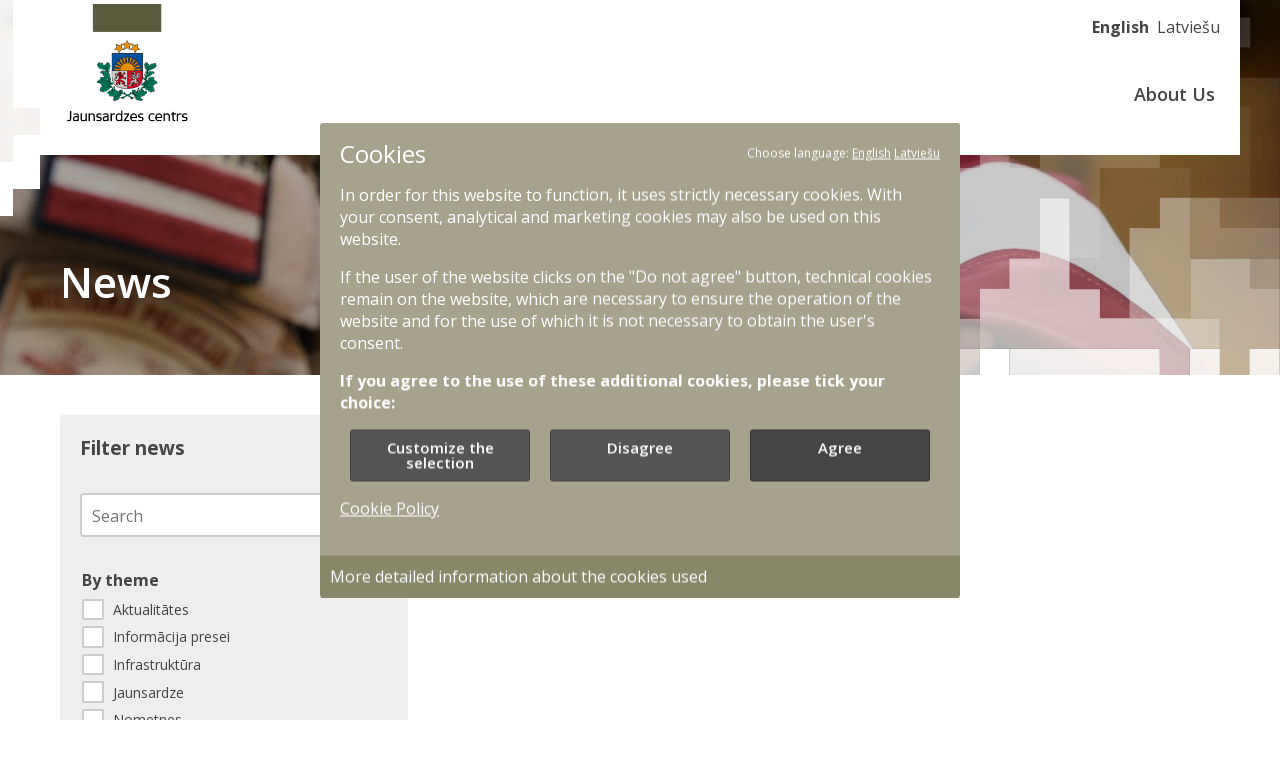

--- FILE ---
content_type: text/html; charset=UTF-8
request_url: https://www.jc.gov.lv/en/zinas?page=1
body_size: 8954
content:
<!DOCTYPE html>
<html lang="en" dir="ltr" prefix="og: https://ogp.me/ns#">
<head>
  <meta charset="utf-8" />
<script type="text/plain" data-c-script="statistics">var _paq = _paq || [];(function(){var u=(("https:" == document.location.protocol) ? "https://modlv.matomo.cloud/" : "https://modlv.matomo.cloud/");_paq.push(["setSiteId", "4"]);_paq.push(["setTrackerUrl", u+"matomo.php"]);if (!window.matomo_search_results_active) {_paq.push(["trackPageView"]);}var d=document,g=d.createElement("script"),s=d.getElementsByTagName("script")[0];g.type="text/javascript";g.defer=true;g.async=true;g.src=u+"matomo.js";s.parentNode.insertBefore(g,s);})();</script>
<script type="text/plain" data-c-script="statistics">var _mtm = window._mtm = window._mtm || [];_mtm.push({"mtm.startTime": (new Date().getTime()), "event": "mtm.Start"});var d = document, g = d.createElement("script"), s = d.getElementsByTagName("script")[0];g.type = "text/javascript";g.async = true;g.src="https://cdn.matomo.cloud/modlv.matomo.cloud/container_PpuRZ4wM.js";s.parentNode.insertBefore(g, s);</script>
<link rel="canonical" href="http://www.jc.gov.lv/en/zinas" />
<meta property="og:site_name" content="Jaunsardzes centrs" />
<meta property="og:type" content="website" />
<meta property="og:url" content="http://www.jc.gov.lv/en/zinas" />
<meta property="og:title" content="News" />
<meta property="og:image" content="http://www.jc.gov.lv/themes/custom/defender/images/jc-logo.png" />
<meta property="og:image:alt" content="Jaunsardzes centrs" />
<meta name="Generator" content="Drupal 10 (https://www.drupal.org)" />
<meta name="MobileOptimized" content="width" />
<meta name="HandheldFriendly" content="true" />
<meta name="viewport" content="width=device-width, initial-scale=1.0" />
<link rel="icon" href="/themes/custom/defender/images/JC_logo.png" type="image/png" />
<script>window.a2a_config=window.a2a_config||{};a2a_config.callbacks=[];a2a_config.overlays=[];a2a_config.templates={};</script>

    <title>News | Jaunsardzes centrs</title>
    <link rel="stylesheet" media="all" href="/core/assets/vendor/jquery.ui/themes/base/core.css?t963aw" />
<link rel="stylesheet" media="all" href="/core/assets/vendor/jquery.ui/themes/base/controlgroup.css?t963aw" />
<link rel="stylesheet" media="all" href="/core/assets/vendor/jquery.ui/themes/base/checkboxradio.css?t963aw" />
<link rel="stylesheet" media="all" href="/core/assets/vendor/jquery.ui/themes/base/resizable.css?t963aw" />
<link rel="stylesheet" media="all" href="/core/assets/vendor/jquery.ui/themes/base/button.css?t963aw" />
<link rel="stylesheet" media="all" href="/core/assets/vendor/jquery.ui/themes/base/dialog.css?t963aw" />
<link rel="stylesheet" media="all" href="/themes/contrib/stable/css/core/components/progress.module.css?t963aw" />
<link rel="stylesheet" media="all" href="/themes/contrib/stable/css/core/components/ajax-progress.module.css?t963aw" />
<link rel="stylesheet" media="all" href="/themes/contrib/stable/css/system/components/align.module.css?t963aw" />
<link rel="stylesheet" media="all" href="/themes/contrib/stable/css/system/components/fieldgroup.module.css?t963aw" />
<link rel="stylesheet" media="all" href="/themes/contrib/stable/css/system/components/container-inline.module.css?t963aw" />
<link rel="stylesheet" media="all" href="/themes/contrib/stable/css/system/components/clearfix.module.css?t963aw" />
<link rel="stylesheet" media="all" href="/themes/contrib/stable/css/system/components/details.module.css?t963aw" />
<link rel="stylesheet" media="all" href="/themes/contrib/stable/css/system/components/hidden.module.css?t963aw" />
<link rel="stylesheet" media="all" href="/themes/contrib/stable/css/system/components/item-list.module.css?t963aw" />
<link rel="stylesheet" media="all" href="/themes/contrib/stable/css/system/components/js.module.css?t963aw" />
<link rel="stylesheet" media="all" href="/themes/contrib/stable/css/system/components/nowrap.module.css?t963aw" />
<link rel="stylesheet" media="all" href="/themes/contrib/stable/css/system/components/position-container.module.css?t963aw" />
<link rel="stylesheet" media="all" href="/themes/contrib/stable/css/system/components/reset-appearance.module.css?t963aw" />
<link rel="stylesheet" media="all" href="/themes/contrib/stable/css/system/components/resize.module.css?t963aw" />
<link rel="stylesheet" media="all" href="/themes/contrib/stable/css/system/components/system-status-counter.css?t963aw" />
<link rel="stylesheet" media="all" href="/themes/contrib/stable/css/system/components/system-status-report-counters.css?t963aw" />
<link rel="stylesheet" media="all" href="/themes/contrib/stable/css/system/components/system-status-report-general-info.css?t963aw" />
<link rel="stylesheet" media="all" href="/themes/contrib/stable/css/system/components/tablesort.module.css?t963aw" />
<link rel="stylesheet" media="all" href="/core/modules/ckeditor5/css/ckeditor5.dialog.fix.css?t963aw" />
<link rel="stylesheet" media="all" href="/themes/contrib/stable/css/views/views.module.css?t963aw" />
<link rel="stylesheet" media="all" href="/core/assets/vendor/jquery.ui/themes/base/theme.css?t963aw" />
<link rel="stylesheet" media="all" href="/modules/custom/accordion/css/accordion.css?t963aw" />
<link rel="stylesheet" media="all" href="/modules/contrib/addtoany/css/addtoany.css?t963aw" />
<link rel="stylesheet" media="all" href="/modules/contrib/back_to_top/css/back_to_top.css?t963aw" />
<link rel="stylesheet" media="all" href="/modules/contrib/better_exposed_filters/css/better_exposed_filters.css?t963aw" />
<link rel="stylesheet" media="all" href="/modules/contrib/ckeditor_accordion/css/accordion.frontend.css?t963aw" />
<link rel="stylesheet" media="all" href="/modules/custom/platform_custom/css/accordion.frontend.css?t963aw" />
<link rel="stylesheet" media="all" href="/modules/contrib/simple_popup_blocks/css/simple_popup_blocks.css?t963aw" />
<link rel="stylesheet" media="all" href="/themes/contrib/stable/css/core/assets/vendor/normalize-css/normalize.css?t963aw" />
<link rel="stylesheet" media="all" href="/themes/contrib/stable/css/core/normalize-fixes.css?t963aw" />
<link rel="stylesheet" media="all" href="/themes/contrib/classy/css/components/action-links.css?t963aw" />
<link rel="stylesheet" media="all" href="/themes/contrib/classy/css/components/breadcrumb.css?t963aw" />
<link rel="stylesheet" media="all" href="/themes/contrib/classy/css/components/button.css?t963aw" />
<link rel="stylesheet" media="all" href="/themes/contrib/classy/css/components/collapse-processed.css?t963aw" />
<link rel="stylesheet" media="all" href="/themes/contrib/classy/css/components/container-inline.css?t963aw" />
<link rel="stylesheet" media="all" href="/themes/contrib/classy/css/components/details.css?t963aw" />
<link rel="stylesheet" media="all" href="/themes/contrib/classy/css/components/exposed-filters.css?t963aw" />
<link rel="stylesheet" media="all" href="/themes/contrib/classy/css/components/field.css?t963aw" />
<link rel="stylesheet" media="all" href="/themes/contrib/classy/css/components/form.css?t963aw" />
<link rel="stylesheet" media="all" href="/themes/contrib/classy/css/components/icons.css?t963aw" />
<link rel="stylesheet" media="all" href="/themes/contrib/classy/css/components/inline-form.css?t963aw" />
<link rel="stylesheet" media="all" href="/themes/contrib/classy/css/components/item-list.css?t963aw" />
<link rel="stylesheet" media="all" href="/themes/contrib/classy/css/components/link.css?t963aw" />
<link rel="stylesheet" media="all" href="/themes/contrib/classy/css/components/links.css?t963aw" />
<link rel="stylesheet" media="all" href="/themes/contrib/classy/css/components/menu.css?t963aw" />
<link rel="stylesheet" media="all" href="/themes/contrib/classy/css/components/more-link.css?t963aw" />
<link rel="stylesheet" media="all" href="/themes/contrib/classy/css/components/pager.css?t963aw" />
<link rel="stylesheet" media="all" href="/themes/contrib/classy/css/components/tabledrag.css?t963aw" />
<link rel="stylesheet" media="all" href="/themes/contrib/classy/css/components/tableselect.css?t963aw" />
<link rel="stylesheet" media="all" href="/themes/contrib/classy/css/components/tablesort.css?t963aw" />
<link rel="stylesheet" media="all" href="/themes/contrib/classy/css/components/tabs.css?t963aw" />
<link rel="stylesheet" media="all" href="/themes/contrib/classy/css/components/textarea.css?t963aw" />
<link rel="stylesheet" media="all" href="/themes/contrib/classy/css/components/ui-dialog.css?t963aw" />
<link rel="stylesheet" media="all" href="/themes/contrib/classy/css/components/messages.css?t963aw" />
<link rel="stylesheet" media="all" href="/themes/contrib/classy/css/components/progress.css?t963aw" />
<link rel="stylesheet" media="all" href="/themes/contrib/classy/css/components/dialog.css?t963aw" />
<link rel="stylesheet" media="all" href="/themes/custom/defender/css/fontello.css?t963aw" />
<link rel="stylesheet" media="all" href="/themes/custom/defender/dist/base.css?t963aw" />

      
        <style>
          body {
            color: #454545;
          }
          .breadcrumb li > a {
            color: #454545;
          }
          
          /* links */
          a,
          .view-display-id-children_list_block .views-row > a:hover,
          .paragraph__advanced-links--map .link-with-image:hover .field--name-field-page-link a {
            color: #e03100;
          }

          footer {
            background-color: #454545;
            color: #eee;
          }
          footer .organization-menu-content {
            background-color: #555;
          }
          footer .menu--organizations .organization-menu-title {
            background-color: #555;
          }
          footer .region-footer-center li a:before {
            background-color: #eee;
            border: 3px solid #eee;
            color: #454545;
          }
                    .node--type-news.node--view-mode-full .field--name-field-documents {
            background-color: #829a5d;
          }
                    input[type=submit],
          .button {
            background-color: #666633;
          }

          /* input_border_color */
          input,
          .form-type-checkbox label:before {
            border-color: #ccc;
          }

          .views-exposed-form .form-item-keyword:after {
            color: #ccc;
          }

          /* input_focus_border_color */
          input:focus {
            border-color: #999;
          }
          input[type="checkbox"]:checked + label:before {
            border-color: #999;
            background-color: #999;
          }
        </style>
        </head>
<body class="has-title-block site-jic path-zinas">
<a href="#main-content" class="visually-hidden focusable skip-link">
  Skip to main content
</a>

  <div class="dialog-off-canvas-main-canvas" data-off-canvas-main-canvas>
    <div class="layout-container">

  <header>

    <div class="banner__mask"
          ></div>

    <div class="l-header-top">
      <div class="l-wrapper">
        <div class="mobile-menu-btn" tabindex="0"><span></span></div>
        <div class="l-header-left">
            <div class="region region-branding">
    <div id="block-defender-branding" class="block block-system block-system-branding-block">
  
    
        <a href="/en" title="Home" rel="home" class="site-logo site-logo--desktop " style="background: url(/themes/custom/defender/images/JC_logo.png) transparent no-repeat center center/contain;"> Home</a>
        <a href="/en" title="Home" rel="home" class="site-logo site-logo--mobile " style="background: url(/themes/custom/defender/images/JC_logo.png) transparent no-repeat center center/contain;"> Home</a>
  
    </div>

  </div>

        </div>
        <div class="l-header-right">
          <div class="inner">
              <div class="region region-top-navigation">
    <div class="language-switcher-language-url block block-language block-language-blocklanguage-interface" id="block-language-switcher" role="navigation">
  
    
      <ul class="links"><li hreflang="en" data-drupal-link-query="{&quot;page&quot;:&quot;1&quot;}" data-drupal-link-system-path="zinas" class="en is-active" aria-current="page"><a href="/en/zinas?page=1" class="language-link is-active" hreflang="en" data-drupal-link-query="{&quot;page&quot;:&quot;1&quot;}" data-drupal-link-system-path="zinas" aria-current="page">English</a></li><li hreflang="lv" data-drupal-link-query="{&quot;page&quot;:&quot;1&quot;}" data-drupal-link-system-path="zinas" class="lv"><a href="/lv/zinas?page=1" class="language-link" hreflang="lv" data-drupal-link-query="{&quot;page&quot;:&quot;1&quot;}" data-drupal-link-system-path="zinas">Latviešu</a></li></ul>
  </div>

  </div>

              <div class="region region-main-navigation">
    <nav aria-labelledby="block-mainnavigationeng-menu" id="block-mainnavigationeng" class="block block-menu navigation menu--main-eng">
            
  <h2 class="visually-hidden" id="block-mainnavigationeng-menu">Main navigation ENG</h2>
  

        
              <ul class="menu">
                    <li class="menu-item">
        <a href="/en/about-us" data-drupal-link-system-path="node/55">About Us</a>
              </li>
        </ul>
  


  </nav>

  </div>

          </div>
        </div>
      </div>
    </div>
    <div class="l-header-bottom"
          >
      <div class="l-wrapper"
            >
          <div class="region region-header-bottom">
    <div id="block-defender-page-title" class="block block-core block-page-title-block">
  
    
      
  <h1 class="page-title">News</h1>


  </div>

  </div>

        
      </div>
    </div>
  </header>
  <main
      >
    <a id="main-content" tabindex="-1"></a>    <div class="l-wrapper">

      <div class="layout-content">
        
          <div class="region region-content">
    <div class="views-element-container"><div class="view view-news view-id-news view-display-id-news_list js-view-dom-id-1b35f3c0ccd215cbc78ead926453b687e361762901a03a47777c089624800ae0">
  
    
    <div class="l-content">
    <div class="l-content-left">
      <div class="view-filters">
        <div class="l-filter-top">
          <h3 class="filter-title">Filter news</h3>
        </div>
        <div class="l-filter-main">
          <form class="views-exposed-form bef-exposed-form" data-drupal-selector="views-exposed-form-news-news-list" action="/en/zinas" method="get" id="views-exposed-form-news-news-list" accept-charset="UTF-8">
  <div class="form--inline clearfix">
  <div class="js-form-item form-item js-form-type-textfield form-type-textfield js-form-item-keyword form-item-keyword">

      <input placeholder="Search" data-drupal-selector="edit-keyword" data-msg-maxlength="Filtrēt ziņas field has a maximum length of 128." type="text" id="edit-keyword" name="keyword" value="" size="30" maxlength="128" class="form-text" />

      <label for="edit-keyword">Filtrēt ziņas</label>
    </div>
<fieldset data-drupal-selector="edit-news-category" id="edit-news-category--wrapper" class="fieldgroup form-composite js-form-item form-item js-form-wrapper form-wrapper">
      <legend>
    <span class="fieldset-legend">By theme</span>
  </legend>
  <div class="fieldset-wrapper">
                <div id="edit-news-category" class="form-checkboxes"><div class="form-checkboxes bef-checkboxes">
                  <div class="js-form-item form-item js-form-type-checkbox form-type-checkbox js-form-item-news-category-893 form-item-news-category-893">
        <input data-drupal-selector="edit-news-category-893" type="checkbox" id="edit-news-category-893" name="news_category[893]" value="893" class="form-checkbox" />

        <label for="edit-news-category-893" class="option">Aktualitātes</label>
      </div>

                    <div class="js-form-item form-item js-form-type-checkbox form-type-checkbox js-form-item-news-category-894 form-item-news-category-894">
        <input data-drupal-selector="edit-news-category-894" type="checkbox" id="edit-news-category-894" name="news_category[894]" value="894" class="form-checkbox" />

        <label for="edit-news-category-894" class="option">Informācija presei</label>
      </div>

                    <div class="js-form-item form-item js-form-type-checkbox form-type-checkbox js-form-item-news-category-1 form-item-news-category-1">
        <input data-drupal-selector="edit-news-category-1" type="checkbox" id="edit-news-category-1" name="news_category[1]" value="1" class="form-checkbox" />

        <label for="edit-news-category-1" class="option">Infrastruktūra</label>
      </div>

                    <div class="js-form-item form-item js-form-type-checkbox form-type-checkbox js-form-item-news-category-15 form-item-news-category-15">
        <input data-drupal-selector="edit-news-category-15" type="checkbox" id="edit-news-category-15" name="news_category[15]" value="15" class="form-checkbox" />

        <label for="edit-news-category-15" class="option">Jaunsardze</label>
      </div>

                    <div class="js-form-item form-item js-form-type-checkbox form-type-checkbox js-form-item-news-category-16 form-item-news-category-16">
        <input data-drupal-selector="edit-news-category-16" type="checkbox" id="edit-news-category-16" name="news_category[16]" value="16" class="form-checkbox" />

        <label for="edit-news-category-16" class="option">Nometnes</label>
      </div>

                    <div class="js-form-item form-item js-form-type-checkbox form-type-checkbox js-form-item-news-category-18 form-item-news-category-18">
        <input data-drupal-selector="edit-news-category-18" type="checkbox" id="edit-news-category-18" name="news_category[18]" value="18" class="form-checkbox" />

        <label for="edit-news-category-18" class="option">Pasākumi</label>
      </div>

                    <div class="js-form-item form-item js-form-type-checkbox form-type-checkbox js-form-item-news-category-17 form-item-news-category-17">
        <input data-drupal-selector="edit-news-category-17" type="checkbox" id="edit-news-category-17" name="news_category[17]" value="17" class="form-checkbox" />

        <label for="edit-news-category-17" class="option">Starptautiskā sadarbība</label>
      </div>

                    <div class="js-form-item form-item js-form-type-checkbox form-type-checkbox js-form-item-news-category-19 form-item-news-category-19">
        <input data-drupal-selector="edit-news-category-19" type="checkbox" id="edit-news-category-19" name="news_category[19]" value="19" class="form-checkbox" />

        <label for="edit-news-category-19" class="option">Valsts aizsardzības mācība (VAM)</label>
      </div>

      </div>
</div>

          </div>
</fieldset>
<fieldset data-drupal-selector="edit-date-filter-wrapper" id="edit-date-filter-wrapper" class="js-form-item form-item js-form-wrapper form-wrapper">
      <legend>
    <span class="fieldset-legend">Pēc datuma</span>
  </legend>
  <div class="fieldset-wrapper">
                <div class="js-form-item form-item js-form-type-date form-type-date js-form-item-date-filter-min form-item-date-filter-min">
      <label for="edit-date-filter-min">Date from</label>
        <input placeholder="No" data-drupal-selector="edit-date-filter-min" id="edit-date-filter-min" name="date_filter[min]" type="date" value="" size="30" class="form-date" />

        </div>
<div class="js-form-item form-item js-form-type-date form-type-date js-form-item-date-filter-max form-item-date-filter-max">
      <label for="edit-date-filter-max">Date to</label>
        <input placeholder="Līdz" data-drupal-selector="edit-date-filter-max" id="edit-date-filter-max" name="date_filter[max]" type="date" value="" size="30" class="form-date" />

        </div>

          </div>
</fieldset>
<div data-drupal-selector="edit-actions" class="form-actions js-form-wrapper form-wrapper" id="edit-actions"><input data-drupal-selector="edit-submit-news" type="submit" id="edit-submit-news" value="Apply" class="button js-form-submit form-submit" />
</div>

</div>

</form>

        </div>
      </div>
          </div>
        <div class="l-content-main">
                    <div class="view-empty">
          <p>No results. Change filter criteria.</p>

        </div>
      
              
                                  </div>
  </div>
</div>
</div>

  </div>

      </div>
          </div>
  </main>

  <footer>
    <div class="l-wrapper footer-wrapper">
        <div class="region region-footer-left">
    <nav aria-labelledby="block-footer-menu-menu" id="block-footer-menu" class="block block-menu navigation menu--footer">
            
  <h2 class="visually-hidden" id="block-footer-menu-menu">Kājene</h2>
  

        
              <ul class="menu">
                    <li class="menu-item">
        <a href="/en/dokumenti" target="_self" data-drupal-link-system-path="dokumenti">Dokumenti</a>
              </li>
                <li class="menu-item">
        <a href="/en" data-drupal-link-system-path="&lt;front&gt;">Jaunsardze</a>
              </li>
                <li class="menu-item">
        <a href="/en/kontakti" data-drupal-link-system-path="kontakti">Kontakti</a>
              </li>
                <li class="menu-item">
        <a href="/en/node/54" data-drupal-link-system-path="node/54">Mācību programmas</a>
              </li>
                <li class="menu-item">
        <a href="/en/about-us" data-drupal-link-system-path="node/55">Par iestādi</a>
              </li>
                <li class="menu-item">
        <a href="/en/node/1918" data-drupal-link-system-path="node/1918">Rekvizīti</a>
              </li>
                <li class="menu-item">
        <a href="https://www.jc.gov.lv/lv/vakances">Vakances</a>
              </li>
                <li class="menu-item">
        <a href="/en/node/2284" data-drupal-link-system-path="node/2284">Piekļūstamības paziņojums</a>
              </li>
                <li class="menu-item">
        <a href="/en/node/3258" data-drupal-link-system-path="node/3258">Privātuma politika</a>
              </li>
                <li class="menu-item">
        <a href="https://www.jc.gov.lv/lv/sikdatnu-izmantosanas-politika">Sīkdatņu politika</a>
              </li>
        </ul>
  


  </nav>

  </div>

        <div class="region region-footer-center">
    <nav aria-labelledby="block-footer-social-menu" id="block-footer-social" class="block block-menu navigation menu--footer-social">
            
  <h2 class="visually-hidden" id="block-footer-social-menu">Kājene-mēdiji</h2>
  

        
        <ul class="menu menu--social">
                  <li class="menu-item">
        <a href="https://www.draugiem.lv/jaunsardze/" class="draugiemlv" target="_blank">Draugiem</a>
              </li>
                <li class="menu-item">
        <a href="https://www.facebook.com/Jaunsardze/" class="facebook" target="_blank">Facebook</a>
              </li>
                <li class="menu-item">
        <a href="https://www.flickr.com/photos/158276290@N07/albums" class="flickr" target="_blank">Flickr</a>
              </li>
                <li class="menu-item">
        <a href="https://www.instagram.com/jaunsardzes_centrs/" class="instagram" target="_blank">Instagram</a>
              </li>
                <li class="menu-item">
        <a href="https://twitter.com/jaunsardze" class="twitter" target="_blank">Twitter</a>
              </li>
                <li class="menu-item">
        <a href="https://www.youtube.com/channel/UCpqEwDFTEmMKuC5j49o7xgA/featured" class="youtube" target="_blank">Youtube</a>
              </li>
      </ul>
    


  </nav>

  </div>

        <div class="region region-footer-right">
    <div  id="block-bannerblock" class="banner--container">
    <a target="_blank" href="http://www.sargs.lv">
        <img style="min-height: 60px; min-width: 234px;" src="/sites/jic/files/styles/banner_large/public/2019-11/SargsLv_Logo_Sauklis_white.png?itok=TVRTWejo" alt="Militārais portāls Sargs.lv">
    </a>
    </div>

  </div>

        <div class="region region-footer-bottom">
    <nav aria-labelledby="block-organizations-menu" id="block-organizations" class="block block-menu navigation menu--organizations">
  <div class="organization-header">
    <div class="logo__footer">
      <img src="">
    </div>
    <p>Jaunsardzes centrs</p>

  </div>
  
  
  <div class="organization-menu-title" tabindex="0">
    <h2 id="block-organizations-menu">Other related bodies</h2>
  </div>
      <div class="organization-menu-content">
      
<ul class="menu menu-level-0">
      
    <li class="menu-item">
      <a target="_blank" href="http://www.mod.gov.lv">
                          <article class="menu_link_content menu-link-contentorganizations view-mode-default">
        
            <div class="field field--name-field-logo field--type-image field--label-hidden field__item">  <img loading="lazy" src="/sites/jic/files/styles/thumbnail/public/logo/LV_pilnkrasu_rgb-8.png?itok=zLostFyh" width="87" height="100" alt="Aizsardzības ministrija" class="image-style-thumbnail" />


</div>
      
  </article>
                <div class="title">
          Aizsardzības ministrija
        </div>
      </a>

    </li>
        
    <li class="menu-item">
      <a target="_blank" href="http://www.lgia.gov.lv">
                          <article class="menu_link_content menu-link-contentorganizations view-mode-default">
        
            <div class="field field--name-field-logo field--type-image field--label-hidden field__item">  <img loading="lazy" src="/sites/jic/files/styles/thumbnail/public/logo/Lgia_logo.png?itok=kasEtNgw" width="100" height="91" alt="Latvijas Ģeotelpiskās informācijas aģentūra" class="image-style-thumbnail" />


</div>
      
  </article>
                <div class="title">
          Latvijas Ģeotelpiskās informācijas aģentūra
        </div>
      </a>

    </li>
        
    <li class="menu-item">
      <a target="_blank" href="http://www.mil.lv">
                          <article class="menu_link_content menu-link-contentorganizations view-mode-default">
        
            <div class="field field--name-field-logo field--type-image field--label-hidden field__item">  <img loading="lazy" src="/sites/jic/files/styles/thumbnail/public/logo/nbs_logo_bez_teksta_transparancy.png?itok=8dqxXQaa" width="100" height="92" alt="Nacionālie bruņotie spēki" class="image-style-thumbnail" />


</div>
      
  </article>
                <div class="title">
          Nacionālie bruņotie spēki
        </div>
      </a>

    </li>
        
    <li class="menu-item">
      <a target="_blank" href="http://www.naa.mil.lv">
                          <article class="menu_link_content menu-link-contentorganizations view-mode-default">
        
            <div class="field field--name-field-logo field--type-image field--label-hidden field__item">  <img loading="lazy" src="/sites/jic/files/styles/thumbnail/public/logo/NAA_logo.png?itok=OKGKOGtd" width="82" height="100" alt="Nacionālā aizsardzības akadēmija" class="image-style-thumbnail" />


</div>
      
  </article>
                <div class="title">
          Nacionālā aizsardzības akadēmija
        </div>
      </a>

    </li>
        
    <li class="menu-item">
      <a target="_blank" href="http://www.vamoic.gov.lv">
                          <article class="menu_link_content menu-link-contentorganizations view-mode-default">
        
            <div class="field field--name-field-logo field--type-image field--label-hidden field__item">  <img loading="lazy" src="/sites/jic/files/styles/thumbnail/public/logo/VAMOIC.png?itok=qEQUHlDV" width="100" height="100" alt="Valsts aizsardzības militāro objektu un iepirkumu centrs" class="image-style-thumbnail" />


</div>
      
  </article>
                <div class="title">
          Valsts aizsardzības militāro objektu un iepirkumu centrs
        </div>
      </a>

    </li>
        
    <li class="menu-item">
      <a target="_blank" href="http://www.zs.mil.lv">
                          <article class="menu_link_content menu-link-contentorganizations view-mode-default">
        
            <div class="field field--name-field-logo field--type-image field--label-hidden field__item">  <img loading="lazy" src="/sites/jic/files/styles/thumbnail/public/logo/ZS.png?itok=b-GR18io" width="100" height="100" alt="Zemessardze" class="image-style-thumbnail" />


</div>
      
  </article>
                <div class="title">
          Zemessardze
        </div>
      </a>

    </li>
  </ul>

    </div>
  </nav>
<div id="block-facebookpixel" class="block block-block-content block-block-contentad004a26-09d8-41c9-9b47-275815254eb9">
  
    
      
            <div class="clearfix text-formatted field field--name-body field--type-text-with-summary field--label-hidden field__item"><!-- Facebook Pixel Code --><script type="text/plain" data-c-script="marketing">
  !function(f,b,e,v,n,t,s)
  {if(f.fbq)return;n=f.fbq=function(){n.callMethod?
  n.callMethod.apply(n,arguments):n.queue.push(arguments)};
  if(!f._fbq)f._fbq=n;n.push=n;n.loaded=!0;n.version='2.0';
  n.queue=[];t=b.createElement(e);t.async=!0;
  t.src=v;s=b.getElementsByTagName(e)[0];
  s.parentNode.insertBefore(t,s)}(window, document,'script',
  'https://connect.facebook.net/en_US/fbevents.js');
  fbq('init', '249652214092926');
  fbq('track', 'PageView');
</script><!-- End Facebook Pixel Code --></div>
      
  </div>

  </div>

    </div>
  </footer>

</div>
  </div>


<script type="application/json" data-drupal-selector="drupal-settings-json">{"path":{"baseUrl":"\/","pathPrefix":"en\/","currentPath":"zinas","currentPathIsAdmin":false,"isFront":false,"currentLanguage":"en","currentQuery":{"page":"1"}},"pluralDelimiter":"\u0003","suppressDeprecationErrors":true,"ajaxPageState":{"libraries":"[base64]","theme":"defender","theme_token":null},"ajaxTrustedUrl":{"\/en\/zinas":true},"back_to_top":{"back_to_top_button_trigger":100,"back_to_top_prevent_on_mobile":true,"back_to_top_prevent_in_admin":true,"back_to_top_button_type":"image","back_to_top_button_text":"Back to top"},"clientside_validation_jquery":{"validate_all_ajax_forms":2,"force_validate_on_blur":false,"force_html5_validation":false,"messages":{"required":"This field is required.","remote":"Please fix this field.","email":"Please enter a valid email address.","url":"Please enter a valid URL.","date":"Please enter a valid date.","dateISO":"Please enter a valid date (ISO).","number":"Please enter a valid number.","digits":"Please enter only digits.","equalTo":"Please enter the same value again.","maxlength":"Please enter no more than {0} characters.","minlength":"Please enter at least {0} characters.","rangelength":"Please enter a value between {0} and {1} characters long.","range":"Please enter a value between {0} and {1}.","max":"Please enter a value less than or equal to {0}.","min":"Please enter a value greater than or equal to {0}.","step":"Please enter a multiple of {0}."}},"external_link_popup":{"whitelist":"","width":"35%","popups":[{"id":"default","name":"Default","status":true,"weight":10,"close":true,"title":"You Are Now Leaving This Site","body":"\u003Cp\u003EWould you like to leave this site?\u003C\/p\u003E\n","labelyes":"OK","labelno":"Cancel","domains":"*","target":"_blank"}]},"matomo":{"disableCookies":false,"trackMailto":false},"simple_popup_blocks":{"settings":[]},"ckeditorAccordion":{"accordionStyle":{"collapseAll":0,"keepRowsOpen":1,"animateAccordionOpenAndClose":0,"openTabsWithHash":0,"allowHtmlInTitles":0}},"views":{"ajax_path":"\/en\/views\/ajax","ajaxViews":{"views_dom_id:1b35f3c0ccd215cbc78ead926453b687e361762901a03a47777c089624800ae0":{"view_name":"news","view_display_id":"news_list","view_args":"","view_path":"\/zinas","view_base_path":"zinas","view_dom_id":"1b35f3c0ccd215cbc78ead926453b687e361762901a03a47777c089624800ae0","pager_element":0}}},"menu_mobile_breakpoint":"800px","user":{"uid":0,"permissionsHash":"99ba48e68d3214e340359f2dd02a4db6f34387276563a50f81c3a08a673d8002"}}</script>
<script src="/core/assets/vendor/jquery/jquery.min.js?v=3.7.1"></script>
<script src="/core/assets/vendor/once/once.min.js?v=1.0.1"></script>
<script src="/core/misc/drupalSettingsLoader.js?v=10.4.8"></script>
<script src="/core/misc/drupal.js?v=10.4.8"></script>
<script src="/core/misc/drupal.init.js?v=10.4.8"></script>
<script src="/core/assets/vendor/jquery.ui/ui/version-min.js?v=10.4.8"></script>
<script src="/core/assets/vendor/jquery.ui/ui/data-min.js?v=10.4.8"></script>
<script src="/core/assets/vendor/jquery.ui/ui/disable-selection-min.js?v=10.4.8"></script>
<script src="/core/assets/vendor/jquery.ui/ui/jquery-patch-min.js?v=10.4.8"></script>
<script src="/core/assets/vendor/jquery.ui/ui/scroll-parent-min.js?v=10.4.8"></script>
<script src="/core/assets/vendor/jquery.ui/ui/unique-id-min.js?v=10.4.8"></script>
<script src="/core/assets/vendor/jquery.ui/ui/focusable-min.js?v=10.4.8"></script>
<script src="/core/assets/vendor/jquery.ui/ui/keycode-min.js?v=10.4.8"></script>
<script src="/core/assets/vendor/jquery.ui/ui/plugin-min.js?v=10.4.8"></script>
<script src="/core/assets/vendor/jquery.ui/ui/widget-min.js?v=10.4.8"></script>
<script src="/core/assets/vendor/jquery.ui/ui/labels-min.js?v=10.4.8"></script>
<script src="/core/assets/vendor/jquery.ui/ui/widgets/controlgroup-min.js?v=10.4.8"></script>
<script src="/core/assets/vendor/jquery.ui/ui/form-reset-mixin-min.js?v=10.4.8"></script>
<script src="/core/assets/vendor/jquery.ui/ui/widgets/mouse-min.js?v=10.4.8"></script>
<script src="/core/assets/vendor/jquery.ui/ui/widgets/checkboxradio-min.js?v=10.4.8"></script>
<script src="/core/assets/vendor/jquery.ui/ui/widgets/draggable-min.js?v=10.4.8"></script>
<script src="/core/assets/vendor/jquery.ui/ui/widgets/resizable-min.js?v=10.4.8"></script>
<script src="/core/assets/vendor/jquery.ui/ui/widgets/button-min.js?v=10.4.8"></script>
<script src="/core/assets/vendor/jquery.ui/ui/widgets/dialog-min.js?v=10.4.8"></script>
<script src="/core/assets/vendor/tabbable/index.umd.min.js?v=6.2.0"></script>
<script src="/core/assets/vendor/tua-body-scroll-lock/tua-bsl.umd.min.js?v=10.4.8"></script>
<script src="https://static.addtoany.com/menu/page.js" defer></script>
<script src="/modules/contrib/addtoany/js/addtoany.js?v=10.4.8"></script>
<script src="/modules/contrib/back_to_top/js/back_to_top.js?v=10.4.8"></script>
<script src="/modules/contrib/better_exposed_filters/js/better_exposed_filters.js?v=6.x"></script>
<script src="/modules/contrib/better_exposed_filters/js/bef_select_all_none.js?v=6.x"></script>
<script src="/modules/contrib/ckeditor_accordion/js/accordion.frontend.min.js?t963aw"></script>
<script src="https://cdn.jsdelivr.net/npm/jquery-validation@1.21.0/dist/jquery.validate.min.js"></script>
<script src="/modules/contrib/clientside_validation/clientside_validation_jquery/js/cv.jquery.ife.js?t963aw"></script>
<script src="/modules/contrib/clientside_validation/clientside_validation_jquery/js/cv.jquery.validate.js?t963aw"></script>
<script src="/core/misc/debounce.js?v=10.4.8"></script>
<script src="/core/misc/form.js?v=10.4.8"></script>
<script src="/core/misc/details-summarized-content.js?v=10.4.8"></script>
<script src="/core/misc/details-aria.js?v=10.4.8"></script>
<script src="/core/misc/details.js?v=10.4.8"></script>
<script src="/themes/custom/defender/dist/base.js?t963aw"></script>
<script src="/themes/custom/defender/cookie/cookies.js?t963aw"></script>
<script src="/core/misc/displace.js?v=10.4.8"></script>
<script src="/core/misc/jquery.tabbable.shim.js?v=10.4.8"></script>
<script src="/core/misc/position.js?v=10.4.8"></script>
<script src="/core/misc/dialog/dialog-deprecation.js?v=10.4.8"></script>
<script src="/core/misc/dialog/dialog.js?v=10.4.8"></script>
<script src="/core/misc/dialog/dialog.position.js?v=10.4.8"></script>
<script src="/core/misc/dialog/dialog.jquery-ui.js?v=10.4.8"></script>
<script src="/core/modules/ckeditor5/js/ckeditor5.dialog.fix.js?v=10.4.8"></script>
<script src="/modules/contrib/external_link_popup/js/dialog.js?v=10.4.8"></script>
<script src="/modules/contrib/matomo/js/matomo.js?v=10.4.8"></script>
<script src="/modules/contrib/simple_popup_blocks/js/simple_popup_blocks.js?v=10.4.8"></script>
<script src="/core/misc/jquery.form.js?v=4.3.0"></script>
<script src="/core/misc/progress.js?v=10.4.8"></script>
<script src="/core/assets/vendor/loadjs/loadjs.min.js?v=4.3.0"></script>
<script src="/core/misc/announce.js?v=10.4.8"></script>
<script src="/core/misc/message.js?v=10.4.8"></script>
<script src="/core/misc/ajax.js?v=10.4.8"></script>
<script src="/themes/contrib/stable/js/ajax.js?v=10.4.8"></script>
<script src="/core/modules/views/js/base.js?v=10.4.8"></script>
<script src="/core/modules/views/js/ajax_view.js?v=10.4.8"></script>

</body>
</html>


--- FILE ---
content_type: text/css
request_url: https://www.jc.gov.lv/modules/custom/accordion/css/accordion.css?t963aw
body_size: 425
content:
details {
  border: 1px solid #ddd;
  border-radius: 4px;
  margin: 0.5em 0;
  display: block;
}

details summary {
  background: linear-gradient(#eee, #f5f5f5);
  cursor: pointer;
  padding: 0.5em;
  text-shadow: none;
  border-radius: 4px;
  color: #3b3b3b;
  font-size: 1em;
  display: block;
}
details summary::-webkit-details-marker {
  color: #3b3b3b;
}

details summary .details-title {
  text-decoration: none;
  color: #3b3b3b;
}

details.collapse-processed summary::before {
  background: transparent url(menu-expanded.png) no-repeat scroll 0px 100%;
  content: "";
  float: left;
  height: 1em;
  width: 1em;
}

details.collapse-processed:not([open]) summary::before {
  background-position: 25% 35%;
  transform: rotate(-90deg);
}

details .details-wrapper {
  padding: 1em 1.5em;
  margin: 0 0 1em;
  font-size: 1em;
  line-height: 1.5em;
}


--- FILE ---
content_type: image/svg+xml
request_url: https://www.jc.gov.lv/themes/custom/defender/dist/_/images/pixels.svg
body_size: 2960
content:
<?xml version="1.0" encoding="utf-8"?>
<!-- Generator: Adobe Illustrator 15.1.0, SVG Export Plug-In . SVG Version: 6.00 Build 0)  -->
<!DOCTYPE svg PUBLIC "-//W3C//DTD SVG 1.1//EN" "http://www.w3.org/Graphics/SVG/1.1/DTD/svg11.dtd">
<svg version="1.1" id="Layer_1" xmlns="http://www.w3.org/2000/svg" xmlns:xlink="http://www.w3.org/1999/xlink" x="0px" y="0px"
	 width="459px" height="378px" viewBox="0 0 459 378" enable-background="new 0 0 459 378" xml:space="preserve">
<polygon opacity="0.1" fill="#FFFFFF" points="99.236,20 197.053,20 197.053,44.064 123.464,44.064 123.223,68.11 99.236,68.11 "/>
<polygon opacity="0.15" fill="#FFFFFF" points="81,81.001 135,81.001 135,27.001 216,27.001 216,81 189,81 189,108 108,108 108,135 
	135,135 135,162 162,162 162,216 189,216 189,243 162,243 162,270 135,270 135,351 108,351 108,324 81,324 81,270 0.756,269.976 
	0.756,215.976 54,216 54,189 27,189 27,162 81,162.001 "/>
<rect y="81" opacity="0.15" fill="#FFFFFF" width="27" height="27"/>
<polygon opacity="0.15" fill="#FFFFFF" points="81,54 54,54 54,81 80.817,81 "/>
<polygon opacity="0.2" fill="#FFFFFF" points="54,108.001 80.91,108 81,162.001 27,162 27,189 0,189.001 0,135.001 54,135.001 "/>
<polygon opacity="0.9" fill="#FFFFFF" points="351,0 405,0.001 405,27.001 432,27.001 432,135.001 459,135.001 459,162.001 
	432,162.001 432,189 405,189 405,216 351,216 351,108 378,108 378,81 351,81 351,54 378,54 378,27 351,27 "/>
<polygon opacity="0.6" fill="#FFFFFF" points="297,0 351,0 351,27 378,27 378,54 324,54 324,81 270,81 270,27 297,27 "/>
<polygon opacity="0.8" fill="#FFFFFF" points="351,81 378,81 378,108 351,108 351,270 297,270 297,243 270,243 270,216 216,216 
	216,189 297,189 297,162 323.635,162 324,54 351,54 "/>
<polygon opacity="0.5" fill="#FFFFFF" points="216,81 324,81 323.635,135 243,135 243,108 216,108 "/>
<rect x="270" y="0" opacity="0.5" fill="#FFFFFF" width="27" height="27"/>
<polygon opacity="0.4" fill="#FFFFFF" points="243,0 270,0 270,81 216,81 216,54 243,54 "/>
<rect x="216" y="0" opacity="0.3" fill="#FFFFFF" width="27" height="54"/>
<polygon opacity="0.2" fill="#FFFFFF" points="216,81 216,108 243,108 243,135 323.635,135 324,162 297,162 297,189 270,189 
	270,162.001 189,162 189,81 "/>
<polygon opacity="0.6" fill="#FFFFFF" points="324,270 351,270 351,297 378,297 378,324 297,324 297,297 324,297 "/>
<polygon opacity="0.3" fill="#FFFFFF" points="189,108 189,162 270,162.001 270,189.001 216,189 216,216 270,216 270,243 297,243 
	297,270 324,270 324,297 297,297 297,324 378,324 378,297 405,297 405,351 378,351 378,378 351,378 351,351 270,351 270,297 
	189,297 189,270 162,270 162,243 189,243 189,216 162,216 162,162 135,162 135,135 108,135 108,108 "/>
<polygon fill="#FFFFFF" points="405,0 405,27 432,27 432,135.001 459,135.001 459,0 "/>
<rect x="351" y="243" opacity="0.8" fill="#FFFFFF" width="54" height="27"/>
<polygon fill="#FFFFFF" points="459,162.001 459,216 432,216 432,243 351,243 351,216 405,216 405,189 432,189 432,162.001 "/>
</svg>


--- FILE ---
content_type: application/javascript
request_url: https://www.jc.gov.lv/themes/custom/defender/cookie/cookies.js?t963aw
body_size: 7474
content:
let cookify;

class Cookify {
  constructor(
    dataName = 'cookify',
    actionCallback = () => {},
    trackingCallback = () => {},
    saveWithChange = false,
    saveByDefault = false,
    cookieDefault = 'necessary',
  ) {
    this.dataName = dataName;
    this.data = new Object();
    this.query = 'data-c-';
    this.trackingCallback = trackingCallback;
    this.saveByDefault = saveByDefault;
    this.saveWithChange = saveWithChange;
    this.cookieDefault = cookieDefault;
    this.viewedName = 'viewed';
    this.actionCallback = actionCallback;

    this.init();
  }

  init() {
    this.initData();

    this.initCheckboxes();

    this.initListeners();
  }

  /**
   * Check the data for integrity
   */
  initData() {
    if (!this.getMemoryData()) {
      var typeElements = document.querySelectorAll('input' + this.getQueryDataBrackets('check'));

      for (const typeElement of typeElements) {
        if (
          typeElement.getAttribute(this.getQueryData('check')) == this.cookieDefault ||
          typeElement.getAttribute(this.getQueryData('check-default')) == 'true'
        ) {
          this.data[typeElement.getAttribute(this.getQueryData('check'))] = true;
        } else {
          this.data[typeElement.getAttribute(this.getQueryData('check'))] = false;
        }
      }

      this.data[this.viewedName] = false;
      this.saveByDefault ? this.setMemoryData(this.data) : null;
    } else {
      this.data = this.getMemoryData();
    }
  }

  /**
   * Initialize the checkboxes
   */
  initCheckboxes() {
    var typeElements = document.querySelectorAll('input' + this.getQueryDataBrackets('check')),
      checkChecked = new Array();

    for (const typeElement of typeElements) {
      var type = typeElement.getAttribute(this.getQueryData('check'));

      if (this.getDataState(type)) {
        var checkboxElements = document.querySelectorAll('input' + this.getQueryDataBrackets('check', type));

        for (const checkboxElement of checkboxElements) {
          checkboxElement.checked = 'checked';

          if (type == this.cookieDefault) {
            checkboxElement.disabled = true;
          }
        }

        !checkChecked[type] && this.changeScriptType(type, 'js');
        checkChecked[type] = true;
      }
    }
  }

  /**
   * Initialize the Listeners
   */
  initListeners() {
    // Checkboxes
    var checkboxElements = document.querySelectorAll('input' + this.getQueryDataBrackets('check'));

    for (const checkboxElement of checkboxElements) {
      checkboxElement.addEventListener('click', this.onCheckboxClick);
    }

    // Actions
    var actionElements = document.querySelectorAll(this.getQueryDataBrackets('action'));

    for (const actionElement of actionElements) {
      switch (actionElement.getAttribute(this.getQueryData('action'))) {
        case 'accept':
          actionElement.addEventListener('click', this.onActionAcceptClick);
          break;

        case 'necessary':
          actionElement.addEventListener('click', this.onActionNecessaryClick);
          break;

        case 'all':
          actionElement.addEventListener('click', this.onActionAllClick);
          break;

        default:
          break;
      }
    }
  }

  /**
   * Get the query name for selecting elements
   *
   * @param {string} type
   * @param {string} element
   * @returns {string}
   */
  getQueryData(type, element = '') {
    return element == '' ? `${this.query}${type}` : `${this.query}${type}="${element}"`;
  }

  /**
   * Get the query name with brackets for selecting elements
   *
   * @param {string} type
   * @param {string} element
   * @returns {string}
   */
  getQueryDataBrackets(type, element = '') {
    return '[' + this.getQueryData(type, element) + ']';
  }

  /**
   * Read the saved data
   *
   * @returns data
   */
  getMemoryData() {
    // Get from Cookies
    var name = this.dataName + '=',
      ca = document.cookie.split(';');

    for (var i = 0; i < ca.length; i++) {
      var c = ca[i];

      while (c.charAt(0) == ' ') {
        c = c.substring(1);
      }
      if (c.indexOf(name) == 0) {
        return JSON.parse(atob(c.substring(name.length, c.length)));
      }
    }

    return false;
  }

  /**
   * Set the data
   *
   * @param data
   */
  setMemoryData(data) {
    // Callback for tracking user activity
    this.trackingCallback([data, new Date()]);

    data = btoa(JSON.stringify(data));

    // Save in cookies
    var date = new Date(),
      expire = 365,
      expires = '';

    date.setTime(date.getTime() + expire * 24 * 60 * 60 * 1000);
    expires = 'expires=' + date.toUTCString();
    document.cookie = this.dataName + '=' + data + ';' + expires + ';path=/';
  }

  /**
   * Get a cookie state
   *
   * @param {string} type
   */
  getDataState(type) {
    for (const key in this.data) {
      if (key == type) {
        return this.data[key] === true;
      }
    }

    return false;
  }

  /**
   * Changes the cookie state and saves the data
   *
   * @param {string} type
   * @param {boolean} value
   * @returns {boolean}
   */
  changeDataState(type, value) {
    for (const key in this.data) {
      if (key == type) {
        this.data[key] = value;
      }
    }

    this.saveWithChange ? this.setMemoryData(this.data) : null;

    // Call Event to let the user track activity
    return value;
  }

  /**
   * Any Script type can be changed from text/plain
   * and text/javascript and back
   *
   * @param {string} script
   * @param {string} type
   */
  changeScriptType(script, type) {
    var scriptElements = document.querySelectorAll('script' + this.getQueryDataBrackets('script'));

    for (const scriptElement of scriptElements) {
      if (scriptElement.getAttribute(this.getQueryData('script')) == script) {
        if (type == 'js') {
          var reloadScriptElement = document.createElement('script'),
            parentScriptElement = scriptElement.parentNode;

          for (const key in scriptElement.attributes) {
            if (scriptElement.attributes[key].value) {
              const attribute = scriptElement.attributes[key];

              reloadScriptElement.setAttribute(attribute.name, attribute.value);
            }
          }

          reloadScriptElement.setAttribute('type', 'text/javascript');
          reloadScriptElement.innerHTML = scriptElement.innerHTML;

          scriptElement.remove();
          parentScriptElement.appendChild(reloadScriptElement);
        } else {
          scriptElement.setAttribute('type', 'text/plain');
        }
      }
    }
  }

  /**
   * Event Listeners
   */

  /**
   * Event on mouse click
   *
   * @param {event} e
   */
  onCheckboxClick = e => {
    var type = e.target.getAttribute(this.getQueryData('check')),
      checkboxElements = document.querySelectorAll('input' + this.getQueryDataBrackets('check', type)),
      cookieState = this.getDataState(type);

    cookieState = this.changeDataState(type, !cookieState);
    this.saveWithChange && (cookieState ? this.changeScriptType(type, 'js') : this.changeScriptType(type, 'plain'));

    for (const checkboxElement of checkboxElements) {
      cookieState ? (checkboxElement.checked = 'checked') : (checkboxElement.checked = false);
    }
  };

  /**
   * Event on action accept click
   */
  onActionAcceptClick = () => {
    for (const type in this.data) {
      if (type != this.viewedName) {
        this.data[type] ? this.changeScriptType(type, 'js') : this.changeScriptType(type, 'plain');
      }
    }

    this.data[this.viewedName] = true;
    this.setMemoryData(this.data);
    this.actionCallback();
  };

  /**
   * Event action accept only necessary click
   */
  onActionNecessaryClick = () => {
    // Nur notwendig auf true
    for (const type in this.data) {
      if (type != this.cookieDefault && type != this.viewedName) {
        this.data[type] = false;
        this.changeScriptType(type, 'plain');

        var checkboxElements = document.querySelectorAll('input' + this.getQueryDataBrackets('check', type));

        for (const checkboxElement of checkboxElements) {
          checkboxElement.checked = false;
        }
      }
    }

    this.data[this.viewedName] = true;
    this.setMemoryData(this.data);
    this.actionCallback();
  };

  /**
   * Event action accept all cick
   */
  onActionAllClick = () => {
    for (const type in this.data) {
      this.data[type] = true;

      if (type != this.viewedName) {
        this.changeScriptType(type, 'js');

        var checkboxElements = document.querySelectorAll('input' + this.getQueryDataBrackets('check', type));

        for (const checkboxElement of checkboxElements) {
          checkboxElement.checked = 'checked';
        }
      }
    }

    this.setMemoryData(this.data);
    this.actionCallback();
  };
}

const variableTranslations = {
  en: {
    marketing_cookies: 'Marketing cookies (YouTube video cookies allow you to watch YouTube videos on our website)',
    additionalMarketingCookies: '',
  },
  lv: {
    marketing_cookies: 'Mārketinga sīkdatnes (YouTube video sīkdatnes, ļauj skatīties YouTube video rullīšus mūsu tīmekļvietnē)',
    additionalMarketingCookies: '',
  },
};

if (['jic.lndo.site', 'jctest.mod.gov.lv', 'jc.gov.lv'].includes(document.domain)) {
  variableTranslations.en.marketing_cookies = 'Marketing cookies';
  variableTranslations.lv.marketing_cookies = 'Mārketinga sīkdatnes';
  variableTranslations.en.additionalMarketingCookies = `
      <tr>
        <td valign="top">
            <p align="center">
                <b>_fbp</b>
            </p>
        </td>
        <td valign="top">
            <p align="center">
                facebook.com
            </p>
        </td>
        <td valign="top">
            <p align="center">
                90 days
            </p>
        </td>
        <td valign="top">
            <p>
                The cookie allows you to measure the effectiveness of
                marketing activities and also ensures their adaptation to different target groups.
            </p>
        </td>
      </tr>
  `;

  variableTranslations.lv.additionalMarketingCookies = `
      <tr>
        <td valign="top">
            <p align="center">
                <b>_fbp</b>
            </p>
        </td>
        <td valign="top">
            <p align="center">
                facebook.com
            </p>
        </td>
        <td valign="top">
            <p align="center">
                90 dienas
            </p>
        </td>
        <td valign="top">
            <p>
                Sīkdatne ļauj mērīt mārketinga aktivitāšu
                efektivitāti, kā arī nodrošina to pielāgošanu dažādām mērķa grupām.
            </p>
        </td>
      </tr>
  `;
}

const translations = {
  en: {
    title: 'Cookies',
    choose_language: 'Choose language:',
    description_1:
      'In order for this website to function, it uses strictly necessary cookies. With your consent, analytical and marketing cookies may also be used on this website.',
    description_2:
      'If the user of the website clicks on the "Do not agree" button, technical cookies remain on the website, which are necessary to ensure the operation of the website and for the use of which it is not necessary to obtain the user\'s consent.',
    buttons_description: 'If you agree to the use of these additional cookies, please tick your choice:',
    choose_cookies_btn: 'Customize the selection',
    decline_btn: 'Disagree',
    accept_btn: 'Agree',
    required_cookies: 'Required cookies',
    statistics_cookies: 'Statistics cookies',
    marketing_cookies: variableTranslations.en.marketing_cookies,
    back_btn: 'Back',
    cookie_policy_url: '/en/cookie-policy',
    cookie_policy_text: 'Cookie Policy',
    cookie_details_heading: 'More detailed information about the cookies used',
    cookie_settings_btn: 'Cookie settings',
    cookie_details: `<p>
				    <b>Necessary cookies</b>
				    help to ensure the basic functions of the website, such as security,
				    management and accessibility. The website cannot function properly without
				    these cookies. In addition to the necessary cookies listed below, the
				    website may also use other cookies necessary for functional functioning of
				    similar significance. It is not necessary to obtain consent for the use of
				    necessary cookies.
				</p>
				<table border="1" cellspacing="0" cellpadding="0">
				    <tbody>
				        <tr>
				            <td width="15%">
				                <p align="center">
				                    <b>Name</b>
				                </p>
				            </td>
				            <td width="15%">
				                <p align="center">
				                    <b>Service provider</b>
				                </p>
				            </td>
				            <td width="15%">
				                <p align="center">
				                    <b>Duration</b>
				                </p>
				            </td>
				            <td width="55%">
				                <p align="center">
				                    <b>Goal</b>
				                </p>
				            </td>
				        </tr>
				        <tr>
				            <td valign="top">
				                <p align="center">
				                    <b>TS01</b>
				                </p>
				            </td>
				            <td valign="top">
				                <p align="center">
				                    Our website
				                </p>
				            </td>
				            <td valign="top">
				                <p align="center">
				                    Session
				                </p>
				            </td>
				            <td valign="top">
				                <p>
				                    Session ID, to provide a session while the user is using
				                    the website. Determines which language the user uses and
				                    other settings that are required for browsing.
				                </p>
				            </td>
				        </tr>
				        <tr>
				            <td>
				                <b>cookie_consent</b>
				            </td>
				            <td>
				                Our website
				            </td>
				            <td>
				                Users cookie preferences
				            </td>
				            <td>
				                <p>Cookie which saves users preferences chosen using cookie consent.</p>
				            </td>
				        </tr>
				    </tbody>
				</table>
				<p>
				    <b>Statistics cookies</b>
				    allow you to understand how a visitor interacts with websites. The
				    information obtained is available in aggregate form, without directly
				    identifying the visitor.
				</p>
				<table border="1" cellspacing="0" cellpadding="0">
				    <tbody>
				        <tr>
				            <td width="15%">
				                <p align="center">
				                    <b>Name</b>
				                </p>
				            </td>
				            <td width="15%">
				                <p align="center">
				                    <b>Service provider</b>
				                </p>
				            </td>
				            <td width="15%">
				                <p align="center">
				                    <b>Duration</b>
				                </p>
				            </td>
				            <td width="55%">
				                <p align="center">
				                    <b>Goal</b>
				                </p>
				            </td>
				        </tr>
				    </tbody>
				</table>
                <p>
                    <b>Marketing cookies</b>
                    are used to collect information about the websites visited by the user and
                    to address offers corresponding to the interest shown by the particular
                    user. We use third party technologies such as video and audio hosting
                    platforms to enable you to watch videos and listen to podcasts on our
                    website. The providers of these technologies may deploy cookies to your
                    browser when you visit the pages on our site where we are using their
                    technologies.<b></b>
                </p>
                <table border="1" cellspacing="0" cellpadding="0">
                    <tbody>
                        <tr>
                            <td width="15%">
                                <p align="center">
                                    <b>Name</b>
                                </p>
                            </td>
                            <td width="15%">
                                <p align="center">
                                    <b>Service provider</b>
                                </p>
                            </td>
                            <td width="15%">
                                <p align="center">
                                    <b>Duration</b>
                                </p>
                            </td>
                            <td width="55%">
                                <p align="center">
                                    <b>Goal</b>
                                </p>
                            </td>
                        </tr>
                        <tr>
                            <td valign="top">
                                <p align="center">
                                    <b>VISITOR_INFO1_LIVE</b>
                                </p>
                            </td>
                            <td valign="top">
                                <p align="center">
                                    youtube.com
                                </p>
                            </td>
                            <td valign="top">
                                <p align="center">
                                    179 days
                                </p>
                            </td>
                            <td valign="top">
                                <p>
                                    YouTube cookie, which tries to estimate the users'
                                    bandwidth on pages with integrated YouTube videos.
                                </p>
                            </td>
                        </tr>
                        <tr>
                            <td valign="top">
                                <p align="center">
                                    <b>YSC</b>
                                </p>
                            </td>
                            <td valign="top">
                                <p align="center">
                                    youtube.com
                                </p>
                            </td>
                            <td valign="top">
                                <p align="center">
                                    Session
                                </p>
                            </td>
                            <td valign="top">
                                <p>
                                    YouTube cookie that limits the amount of requests.
                                </p>
                            </td>
                        </tr>
                        <tr>
                            <td valign="top">
                                <p align="center">
                                    <b>ytidb::LAST_RESULT_ENTRY_KEY</b>
                                </p>
                            </td>
                            <td valign="top">
                                <p align="center">
                                    youtube.com
                                </p>
                            </td>
                            <td valign="top">
                                <p align="center">
                                    Persistent
                                </p>
                            </td>
                            <td valign="top">
                                <p>
                                    YouTube cookie that stores the user's video player
                                    preferences using embedded YouTube video
                                </p>
                            </td>
                        </tr>
                        <tr>
                            <td valign="top">
                                <p align="center">
                                    <b>yt-remote-cast-available</b>
                                </p>
                            </td>
                            <td valign="top">
                                <p align="center">
                                    youtube.com
                                </p>
                            </td>
                            <td valign="top">
                                <p align="center">
                                    Session
                                </p>
                            </td>
                            <td valign="top">
                                <p>
                                    YouTube cookie that stores the user's video player
                                    preferences using embedded YouTube video
                                </p>
                            </td>
                        </tr>
                        <tr>
                            <td valign="top">
                                <p align="center">
                                    <b>yt-remote-cast-installed</b>
                                </p>
                            </td>
                            <td valign="top">
                                <p align="center">
                                    youtube.com
                                </p>
                            </td>
                            <td valign="top">
                                <p align="center">
                                    Session
                                </p>
                            </td>
                            <td width="251" valign="top">
                                <p>
                                    YouTube cookie that stores the user's video player
                                    preferences using embedded YouTube video
                                </p>
                            </td>
                        </tr>
                        <tr>
                            <td valign="top">
                                <p align="center">
                                    <b>yt-remote-connected-devices</b>
                                </p>
                            </td>
                            <td valign="top">
                                <p align="center">
                                    youtube.com
                                </p>
                            </td>
                            <td valign="top">
                                <p align="center">
                                    Persistent
                                </p>
                            </td>
                            <td valign="top">
                                <p>
                                    YouTube cookie that stores the user's video player
                                    preferences using embedded YouTube video
                                </p>
                            </td>
                        </tr>
                        <tr>
                            <td valign="top">
                                <p align="center">
                                    <b>yt-remote-device-id</b>
                                </p>
                            </td>
                            <td valign="top">
                                <p align="center">
                                    youtube.com
                                </p>
                            </td>
                            <td valign="top">
                                <p align="center">
                                    Persistent
                                </p>
                            </td>
                            <td valign="top">
                                <p>
                                    YouTube cookie that stores the user's video player
                                    preferences using embedded YouTube video
                                </p>
                            </td>
                        </tr>
                        <tr>
                            <td valign="top">
                                <p align="center">
                                    <b>yt-remote-fast-check-period</b>
                                </p>
                            </td>
                            <td valign="top">
                                <p align="center">
                                    youtube.com
                                </p>
                            </td>
                            <td valign="top">
                                <p align="center">
                                    Session
                                </p>
                            </td>
                            <td valign="top">
                                <p>
                                    YouTube cookie that stores the user's video player
                                    preferences using embedded YouTube video
                                </p>
                            </td>
                        </tr>
                        <tr>
                            <td valign="top">
                                <p align="center">
                                    <b>yt-remote-session-app</b>
                                </p>
                            </td>
                            <td valign="top">
                                <p align="center">
                                    youtube.com
                                </p>
                            </td>
                            <td valign="top">
                                <p align="center">
                                    Session
                                </p>
                            </td>
                            <td valign="top">
                                <p>
                                    YouTube cookie that stores the user's video player
                                    preferences using embedded YouTube video
                                </p>
                            </td>
                        </tr>
                        <tr>
                            <td valign="top">
                                <p align="center">
                                    <b>yt-remote-session-name</b>
                                </p>
                            </td>
                            <td valign="top">
                                <p align="center">
                                    youtube.com
                                </p>
                            </td>
                            <td valign="top">
                                <p align="center">
                                    Session
                                </p>
                            </td>
                            <td valign="top">
                                <p>
                                    YouTube cookie that stores the user's video player
                                    preferences using embedded YouTube video
                                </p>
                            </td>
                        </tr>
                        ${variableTranslations.en.additionalMarketingCookies}
                    </tbody>
                </table>`,
  },
  lv: {
    title: 'Sīkdatnes',
    choose_language: 'Valoda:',
    description_1:
      'Lai šī tīmekļa vietne darbotos, tā izmanto obligāti nepieciešamās sīkdatnes. Ar Jūsu piekrišanu papildus šajā vietnē var tikt izmantotas analītiskās un mārketinga sīkdatnes.',
    description_2:
      'Ja tīmekļa vietnes lietotājs noklikšķina uz pogas “Nepiekrītu”, tīmekļa vietnē saglabājas tehniskās sīkdatnes, kuras ir nepieciešamas, lai nodrošinātu tīmekļa vietnes darbību un kuru izmantošanai nav nepieciešams iegūt lietotāja piekrišanu.',
    buttons_description: 'Ja piekrītat šo papildu sīkdatņu izmantošanai, lūdzu, atzīmējiet savu izvēli:',
    choose_cookies_btn: 'Pielāgot izvēli',
    decline_btn: 'Nepiekrītu',
    accept_btn: 'Piekrītu',
    required_cookies: 'Nepieciešamās sīkdatnes',
    statistics_cookies: 'Statistikas sīkdatnes',
    marketing_cookies: variableTranslations.lv.marketing_cookies,
    back_btn: 'Atpakaļ',
    cookie_policy_url: '/lv/sikdatnu-izmantosanas-politika',
    cookie_policy_text: 'Sīkdatņu izmantošanas noteikumi',
    cookie_details_heading: 'Detalizētāka informācija par izmantotajām sīkdatnēm',
    cookie_settings_btn: 'Sīkdatņu iestatījumi',
    cookie_details: `<p><b>Nepieciešamās sīkdatnes</b> palīdz nodrošināt tīmekļa vietnes pamatfunkcijas, piemēram, drošība, pārvaldība un pieejamība. Tīmekļa vietne bez šiem sīkfailiem nevar pilnvērtīgi funkcionēt. Bez zemāk uzskaitītajām nepieciešamajām sīkdatnēm vietnē var tikt izmantotas arī citas līdzīgas nozīmes funkcionālai darbībai nepieciešamas sīkdatnes.</p>
                	<table border="1" cellspacing="0" cellpadding="0">
					    <tbody>
					        <tr>
					            <td width="15%">
					                <b>Nosaukums</b>
					            </td>
					            <td width="15%">
					                <b>Pakalpojumu sniedzējs</b>
					            </td>
					            <td width="15%">
					                <b>Ilgums</b>
					            </td>
					            <td width="55%">
					                <b>Mērķis</b>
					            </td>
					        </tr>
					        <tr>
					            <td>
					                <b>TS01</b>
					            </td>
					            <td>
					                Mūsu tīmekļa vietne
					            </td>
					            <td>
					                Sesija
					            </td>
					            <td>
					                <p>Sīkdatne, kura saglabājas, kamēr Jūs lietojat tīmekļa
					                    vietni. Tā nodrošina iestatījumus, kuri nepieciešami
					                    tīmekļa vietnes pārlūkošanai.</p>
					            </td>
					        </tr>
					        <tr>
					            <td>
					                <b>cookie_consent</b>
					            </td>
					            <td>
					                Mūsu tīmekļa vietne
					            </td>
					            <td>
					                Lietotāja piekrišana sīkdatnēm
					            </td>
					            <td>
					                <p>Sīkdatne, kura glabā informāciju par lietotāja
					                  saglabātajām sīkdatņu piekrišanas opcijām.</p>
					            </td>
					        </tr>
					    </tbody>
					</table>
					<p>
					    <b>Statistikas sīkdatnes</b>
					    sniedz iespēju izprast, kā apmeklētājs mijiedarbojas ar tīmekļa vietni.
					    Iegūtā informācija ir pieejama apkopotā veidā, tieši neidentificējot
					    apmeklētāju.
					</p>
					<table border="1" cellspacing="0" cellpadding="0">
					    <tbody>
					        <tr>
					            <td width="15%">
					                <p align="center">
					                    <b>Nosaukums</b>
					                </p>
					            </td>
					            <td width="15%">
					                <p align="center">
					                    <b>Pakalpojumu sniedzējs</b>
					                </p>
					            </td>
					            <td width="15%">
					                <p align="center">
					                    <b>Ilgums</b>
					                </p>
					            </td>
					            <td width="55%">
					                <p align="center">
					                    <b>Mērķis</b>
					                </p>
					            </td>
					        </tr>
					    </tbody>
					</table>
                    <p>
                        <b>Mārketinga sīkdatnes</b>
                        izmanto, lai apkopotu informāciju par lietotāja apmeklētajām tīmekļa
                        vietnēm un adresētu konkrētā lietotāja izrādītajai interesei atbilstošus
                        piedāvājumu. Mēs izmantojam trešo pušu tehnoloģijas, piemēram, video un
                        audio platformas, lai jūs varētu skatīties video un klausīties aplādes
                        datnes mūsu tīmekļa vietnē. Šo tehnoloģiju nodrošinātāji var izvietot
                        sīkfailus jūsu pārlūkprogrammā, kad apmeklējat mūsu vietnes lapas, kurās
                        mēs izmantojam viņu tehnoloģijas
                    </p>
                    <table border="1" cellspacing="0" cellpadding="0">
                        <tbody>
                            <tr>
                                <td width="15%">
                                    <p align="center">
                                        <b>Nosaukums</b>
                                    </p>
                                </td>
                                <td width="15%">
                                    <p align="center">
                                        <b>Pakalpojumu sniedzējs</b>
                                    </p>
                                </td>
                                <td width="15%">
                                    <p align="center">
                                        <b>Ilgums</b>
                                    </p>
                                </td>
                                <td width="55%">
                                    <p align="center">
                                        <b>Mērķis</b>
                                    </p>
                                </td>
                            </tr>
                            <tr>
                                <td valign="top">
                                    <p align="center">
                                        <b>VISITOR_INFO1_LIVE</b>
                                    </p>
                                </td>
                                <td valign="top">
                                    <p align="center">
                                        youtube.com
                                    </p>
                                </td>
                                <td valign="top">
                                    <p align="center">
                                        179 dienas
                                    </p>
                                </td>
                                <td valign="top">
                                    <p>
                                        Sīkdatne novērtē apmeklētāja interneta savienojuma ātrumu,
                                        ko izmanto, lai pārraidītu atbilstošas kvalitātes YouTube
                                        videoklipu
                                    </p>
                                </td>
                            </tr>
                            <tr>
                                <td valign="top">
                                    <p align="center">
                                        <b>YSC</b>
                                    </p>
                                </td>
                                <td valign="top">
                                    <p align="center">
                                        youtube.com
                                    </p>
                                </td>
                                <td valign="top">
                                    <p align="center">
                                        Sesija
                                    </p>
                                </td>
                                <td valign="top">
                                    <p>
                                        YouTube sīkdatne, kas reģistrē un saglabā unikālu ID, lai
                                        veidotu statistiku par video, kurus lietotājs ir skatījies.
                                    </p>
                                </td>
                            </tr>
                            <tr>
                                <td valign="top">
                                    <p align="center">
                                        <b>ytidb::LAST_RESULT_ENTRY_KEY</b>
                                    </p>
                                </td>
                                <td valign="top">
                                    <p align="center">
                                        youtube.com
                                    </p>
                                </td>
                                <td valign="top">
                                    <p align="center">
                                        Patstāvīga
                                    </p>
                                </td>
                                <td valign="top">
                                    <p>
                                        YouTube sīkdatne, kura saglabā lietotāja videoatskaņotāja
                                        iestatījumus, kad lietotājs izmanto tīmekļa vietnē iegulto
                                        YouTube videoklipu.
                                    </p>
                                </td>
                            </tr>
                            <tr>
                                <td valign="top">
                                    <p align="center">
                                        <b>yt-remote-cast-available</b>
                                    </p>
                                </td>
                                <td valign="top">
                                    <p align="center">
                                        youtube.com
                                    </p>
                                </td>
                                <td valign="top">
                                    <p align="center">
                                        Sesija
                                    </p>
                                </td>
                                <td valign="top">
                                    <p>
                                        YouTube sīkdatne, kura saglabā lietotāja videoatskaņotāja
                                        iestatījumus, kad lietotājs izmanto tīmekļa vietnē iegulto
                                        YouTube videoklipu.
                                    </p>
                                </td>
                            </tr>
                            <tr>
                                <td valign="top">
                                    <p align="center">
                                        <b>yt-remote-cast-installed</b>
                                    </p>
                                </td>
                                <td valign="top">
                                    <p align="center">
                                        youtube.com
                                    </p>
                                </td>
                                <td valign="top">
                                    <p align="center">
                                        Sesija
                                    </p>
                                </td>
                                <td valign="top">
                                    <p>
                                        YouTube sīkdatne, kura saglabā lietotāja videoatskaņotāja
                                        iestatījumus, kad lietotājs izmanto tīmekļa vietnē iegulto
                                        YouTube videoklipu.
                                    </p>
                                </td>
                            </tr>
                            <tr>
                                <td valign="top">
                                    <p align="center">
                                        <b>yt-remote-connected-devices</b>
                                    </p>
                                </td>
                                <td valign="top">
                                    <p align="center">
                                        youtube.com
                                    </p>
                                </td>
                                <td valign="top">
                                    <p align="center">
                                        Patstāvīga
                                    </p>
                                </td>
                                <td valign="top">
                                    <p>
                                        YouTube sīkdatne, kura saglabā lietotāja videoatskaņotāja
                                        iestatījumus, kad lietotājs izmanto tīmekļa vietnē iegulto
                                        YouTube videoklipu.
                                    </p>
                                </td>
                            </tr>
                            <tr>
                                <td valign="top">
                                    <p align="center">
                                        <b>yt-remote-device-id</b>
                                    </p>
                                </td>
                                <td valign="top">
                                    <p align="center">
                                        youtube.com
                                    </p>
                                </td>
                                <td valign="top">
                                    <p align="center">
                                        Patstāvīga
                                    </p>
                                </td>
                                <td valign="top">
                                    <p>
                                        YouTube sīkdatne, kura saglabā lietotāja videoatskaņotāja
                                        iestatījumus, kad lietotājs izmanto tīmekļa vietnē iegulto
                                        YouTube videoklipu.
                                    </p>
                                </td>
                            </tr>
                            <tr>
                                <td valign="top">
                                    <p align="center">
                                        <b>yt-remote-fast-check-period</b>
                                    </p>
                                </td>
                                <td valign="top">
                                    <p align="center">
                                        youtube.com
                                    </p>
                                </td>
                                <td valign="top">
                                    <p align="center">
                                        Sesija
                                    </p>
                                </td>
                                <td valign="top">
                                    <p>
                                        YouTube sīkdatne, kura saglabā lietotāja videoatskaņotāja
                                        iestatījumus, kad lietotājs izmanto tīmekļa vietnē iegulto
                                        YouTube videoklipu.
                                    </p>
                                </td>
                            </tr>
                            <tr>
                                <td valign="top">
                                    <p align="center">
                                        <b>yt-remote-session-app</b>
                                    </p>
                                </td>
                                <td valign="top">
                                    <p align="center">
                                        youtube.com
                                    </p>
                                </td>
                                <td valign="top">
                                    <p align="center">
                                        Sesija
                                    </p>
                                </td>
                                <td valign="top">
                                    <p>
                                        YouTube sīkdatne, kura saglabā lietotāja videoatskaņotāja
                                        iestatījumus, kad lietotājs izmanto tīmekļa vietnē iegulto
                                        YouTube videoklipu.
                                    </p>
                                </td>
                            </tr>
                            <tr>
                                <td valign="top">
                                    <p align="center">
                                        <b>yt-remote-session-name</b>
                                    </p>
                                </td>
                                <td valign="top">
                                    <p align="center">
                                        youtube.com
                                    </p>
                                </td>
                                <td valign="top">
                                    <p align="center">
                                        Sesija
                                    </p>
                                </td>
                                <td valign="top">
                                    <p>
                                        YouTube sīkdatne, kura saglabā lietotāja videoatskaņotāja
                                        iestatījumus, kad lietotājs izmanto tīmekļa vietnē iegulto
                                        YouTube videoklipu.
                                    </p>
                                </td>
                            </tr>
                            ${variableTranslations.lv.additionalMarketingCookies}
                        </tbody>
                    </table>`,
  },
};

const getPageLanguage = (fallback_language = 'lv') => {
  const pathname = location.pathname.split('/');

  return pathname.length > 1 ? pathname[1] : fallback_language;
};

jQuery(() => {
  const currentLanguage = getPageLanguage();

  jQuery('body').append(`
		<div id="manage-cookies" style="display: none;" data-c-view="manage">
			<div class="cookies-padding-wrapper">
	            <div>
		            <span class="manage-cookies-heading">${translations[currentLanguage].title}</span>
		            <div class="cookie-language-selector">
		            	<span>${translations[currentLanguage].choose_language}</span>
		            	<a href="/en">English</a>
		            	<a href="/lv">Latviešu</a>
		            </div>
	            </div>

	            <p>${translations[currentLanguage].description_1}</p>
	            <p>${translations[currentLanguage].description_2}</p>

	            <p><b>${translations[currentLanguage].buttons_description}</b></p>

	            <div class="default-cookie-modal">

	                <div class="cookie-buttons-wrapper">
	                    <div id="change-cookies" class="cookie-btn">
	                        ${translations[currentLanguage].choose_cookies_btn}
	                    </div>
	                    <div data-c-action="necessary" class="hide-cookies cookie-btn">
	                        ${translations[currentLanguage].decline_btn}
	                    </div>
	                    <div data-c-action="all" class="hide-cookies cookie-btn accept-btn">
	                        ${translations[currentLanguage].accept_btn}
	                    </div>
	                </div>
	            </div>

	            <div style="display: none" class="choose-cookie-modal">
	            	<div class="form-checks-wrapper">
		                <div class="form-check">
		                    <input data-c-check="necessary" type="checkbox" value="" id="necessary">
		                    <label for="necessary">
		                        ${translations[currentLanguage].required_cookies}
		                    </label>
		                </div>

                        <div class="form-check">
                            <input data-c-check="statistics" type="checkbox" value="" id="statistics">
                            <label for="statistics">
                                ${translations[currentLanguage].statistics_cookies}
                            </label>
                        </div>

                        <div class="form-check">
                            <input data-c-check="marketing" type="checkbox" value="" id="marketing">
                            <label for="marketing">
                                ${translations[currentLanguage].marketing_cookies}
                            </label>
                        </div>
	                </div>

					<div class="cookie-buttons-wrapper">
		                <div id="change-cookies-back" class="cookie-btn">
		                    ${translations[currentLanguage].back_btn}
		                </div>
		                <div data-c-action="accept" class="hide-cookies cookie-btn accept-btn">
		                    ${translations[currentLanguage].accept_btn}
		                </div>
	                </div>
	            </div>

	            <p>
	            	<a href="${translations[currentLanguage].cookie_policy_url}" target="_blank">${translations[currentLanguage].cookie_policy_text}</a>
	            </p>
            </div>
            <span id="manage-cookies-details-btn">${translations[currentLanguage].cookie_details_heading}<span>
            <div id="cookie-details" style="display: none;">${translations[currentLanguage].cookie_details}</div>
        </div>
    `);

  function replaceYoutube(noCookieVersion = true) {
    jQuery('iframe').each(function (key, obj) {
      if (
        jQuery(this)
          .attr('src')
          .indexOf(noCookieVersion ? 'youtube.com' : 'youtube-nocookie.com') > -1
      ) {
        const cloned = obj.cloneNode(false);
        cloned.setAttribute(
          'src',
          jQuery(this)
            .attr('src')
            .replace(noCookieVersion ? 'youtube.com' : 'youtube-nocookie.com', noCookieVersion ? 'youtube-nocookie.com' : 'youtube.com'),
        );
        jQuery(this).parent().append(cloned);
        jQuery(this).remove();
      }
    });
  }

  function deleteAllCookies() {
    var cookies = document.cookie.split(';');

    for (var i = 0; i < cookies.length; i++) {
      var cookie = cookies[i];
      var eqPos = cookie.indexOf('=');
      var name = eqPos > -1 ? cookie.substr(0, eqPos) : cookie;

      document.cookie = name + `=;expires=Thu, 01 Jan 1970 00:00:00 GMT`;
      document.cookie = name + `=;Domain=.${document.domain};expires=Thu, 01 Jan 1970 00:00:00 GMT`;
      document.cookie = name + `=;Domain=.${document.domain.replace('www.', '')};expires=Thu, 01 Jan 1970 00:00:00 GMT`;
    }
  }

  cookify = new Cookify(
    'cookie_consent',
    function () {
      jQuery('#manage-cookies').hide();

      if (cookify.getDataState('marketing')) {
        replaceYoutube(false);
      }
    },
    () => {},
    false,
    false,
    'necessary',
  );

  if (!cookify.getDataState(cookify.viewedName)) {
    jQuery('#manage-cookies').show();
  }

  if (!cookify.getDataState('marketing')) {
    replaceYoutube();
  }

  jQuery('#change-cookies, #change-cookies-back').click(() => {
    jQuery('.default-cookie-modal').toggle();
    jQuery('.choose-cookie-modal').toggle();
  });

  jQuery('.hide-cookies').click(() => jQuery('#manage-cookies').hide());
  jQuery('#manage-cookies-details-btn').click(() => jQuery('#cookie-details').toggle());

  const settingsButton =
    jQuery('#block-footer-menu ul.menu li.menu-item').length > 0
      ? jQuery('#block-footer-menu ul.menu li.menu-item').last().clone()
      : jQuery('#block-footer ul.menu li.menu-item').last().clone();
  if (settingsButton.length > 0) {
    settingsButton.find('a').remove();
    settingsButton.append(`<a href="#">${translations[currentLanguage].cookie_settings_btn}</a>`);
    settingsButton.click(e => {
      e.preventDefault();
      jQuery('#manage-cookies').show();
      deleteAllCookies();
    });
    if (jQuery('#block-footer-menu ul.menu').length > 0) {
      jQuery('#block-footer-menu ul.menu').append(settingsButton);
    } else {
      jQuery('#block-footer ul.menu').append(settingsButton);
    }
  }
});


--- FILE ---
content_type: application/javascript
request_url: https://www.jc.gov.lv/modules/contrib/better_exposed_filters/js/better_exposed_filters.js?v=6.x
body_size: 473
content:
/**
 * @file
 * better_exposed_filters.js
 *
 * Provides some client-side functionality for the Better Exposed Filters module.
 */

(function ($, Drupal) {
  Drupal.behaviors.betterExposedFilters = {
    attach: function (context) {
      // Add highlight class to checked checkboxes for better theming.
      $('.bef-tree input[type=checkbox], .bef-checkboxes input[type=checkbox]')
        // Highlight newly selected checkboxes.
        .change(function () {
          _bef_highlight(this, context);
        })
        .filter(':checked').closest('.form-item', context).addClass('highlight');
    }
  };

  /*
   * Helper functions
   */

  /**
   * Adds/Removes the highlight class from the form-item div as appropriate.
   */
  function _bef_highlight(elem, context) {
    $elem = $(elem, context);
    $elem.attr('checked')
      ? $elem.closest('.form-item', context).addClass('highlight')
      : $elem.closest('.form-item', context).removeClass('highlight');
  }

})(jQuery, Drupal);
